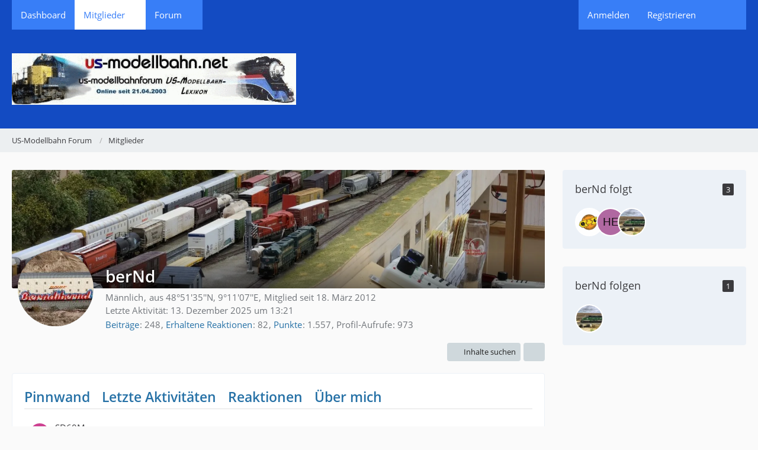

--- FILE ---
content_type: text/html; charset=UTF-8
request_url: https://us-modellbahn.net/suitecore/index.php?user/1168-bernd/
body_size: 8835
content:








<!DOCTYPE html>
<html
	dir="ltr"
	lang="de"
	data-color-scheme="light"
>

<head>
	<meta charset="utf-8">
		
	<title>berNd - Mitglieder - US-Modellbahn Forum</title>
	
	<meta name="viewport" content="width=device-width, initial-scale=1">
<meta name="format-detection" content="telephone=no">
<meta property="og:site_name" content="US-Modellbahn Forum">
<meta property="og:url" content="https://us-modellbahn.net/suitecore/index.php?user/1168-bernd/">
<meta property="og:type" content="profile">
<meta property="profile:username" content="berNd">
<meta property="og:title" content="berNd - Mitglieder - US-Modellbahn Forum">
<meta property="og:image" content="https://us-modellbahn.net/suitecore/images/avatars/1f/229-1f7f065622dc968793a3e7cd50cb22d3d8229e5d.webp">

<!-- Stylesheets -->
<link rel="stylesheet" type="text/css" href="https://us-modellbahn.net/suitecore/style/style-2.css?m=1768069221"><link rel="preload" href="https://us-modellbahn.net/suitecore/font/families/Open%20Sans/OpenSans-Regular.woff2?v=1614334343" as="font" crossorigin>

<meta name="timezone" content="Europe/Berlin">


<script data-cfasync="false">
	var WCF_PATH = 'https://us-modellbahn.net/suitecore/';
	var WSC_API_URL = 'https://us-modellbahn.net/suitecore/';
	var WSC_RPC_API_URL = 'https://us-modellbahn.net/suitecore/index.php?api/rpc/';
	
	var LANGUAGE_ID = 1;
	var LANGUAGE_USE_INFORMAL_VARIANT = true;
	var TIME_NOW = 1768643326;
	var LAST_UPDATE_TIME = 1763667884;
	var ENABLE_DEBUG_MODE = false;
	var ENABLE_PRODUCTION_DEBUG_MODE = true;
	var ENABLE_DEVELOPER_TOOLS = false;
	var PAGE_TITLE = 'US-Modellbahn Forum';
	
	var REACTION_TYPES = {"1":{"title":"Gef\u00e4llt mir","renderedIcon":"<img\n\tsrc=\"https:\/\/us-modellbahn.net\/suitecore\/images\/reaction\/like.svg\"\n\talt=\"Gef\u00e4llt mir\"\n\tclass=\"reactionType\"\n\tdata-reaction-type-id=\"1\"\n>","iconPath":"https:\/\/us-modellbahn.net\/suitecore\/images\/reaction\/like.svg","showOrder":1,"reactionTypeID":1,"isAssignable":1},"2":{"title":"Danke","renderedIcon":"<img\n\tsrc=\"https:\/\/us-modellbahn.net\/suitecore\/images\/reaction\/thanks.svg\"\n\talt=\"Danke\"\n\tclass=\"reactionType\"\n\tdata-reaction-type-id=\"2\"\n>","iconPath":"https:\/\/us-modellbahn.net\/suitecore\/images\/reaction\/thanks.svg","showOrder":2,"reactionTypeID":2,"isAssignable":1},"3":{"title":"Haha","renderedIcon":"<img\n\tsrc=\"https:\/\/us-modellbahn.net\/suitecore\/images\/reaction\/haha.svg\"\n\talt=\"Haha\"\n\tclass=\"reactionType\"\n\tdata-reaction-type-id=\"3\"\n>","iconPath":"https:\/\/us-modellbahn.net\/suitecore\/images\/reaction\/haha.svg","showOrder":3,"reactionTypeID":3,"isAssignable":1},"4":{"title":"Verwirrend","renderedIcon":"<img\n\tsrc=\"https:\/\/us-modellbahn.net\/suitecore\/images\/reaction\/confused.svg\"\n\talt=\"Verwirrend\"\n\tclass=\"reactionType\"\n\tdata-reaction-type-id=\"4\"\n>","iconPath":"https:\/\/us-modellbahn.net\/suitecore\/images\/reaction\/confused.svg","showOrder":4,"reactionTypeID":4,"isAssignable":1},"5":{"title":"Traurig","renderedIcon":"<img\n\tsrc=\"https:\/\/us-modellbahn.net\/suitecore\/images\/reaction\/sad.svg\"\n\talt=\"Traurig\"\n\tclass=\"reactionType\"\n\tdata-reaction-type-id=\"5\"\n>","iconPath":"https:\/\/us-modellbahn.net\/suitecore\/images\/reaction\/sad.svg","showOrder":5,"reactionTypeID":5,"isAssignable":1}};
	
	
	</script>

<script data-cfasync="false" src="https://us-modellbahn.net/suitecore/js/WoltLabSuite/WebComponent.min.js?v=1763667884"></script>
<script data-cfasync="false" src="https://us-modellbahn.net/suitecore/js/preload/de.preload.js?v=1763667884"></script>

<script data-cfasync="false" src="https://us-modellbahn.net/suitecore/js/WoltLabSuite.Core.tiny.min.js?v=1763667884"></script>
<script data-cfasync="false">
requirejs.config({
	baseUrl: 'https://us-modellbahn.net/suitecore/js',
	urlArgs: 't=1763667884'
	
});

window.addEventListener('pageshow', function(event) {
	if (event.persisted) {
		window.location.reload();
	}
});

</script>











<script data-cfasync="false" src="https://us-modellbahn.net/suitecore/js/WoltLabSuite.Forum.tiny.min.js?v=1763667884"></script>


<noscript>
	<style>
		.jsOnly {
			display: none !important;
		}
		
		.noJsOnly {
			display: block !important;
		}
	</style>
</noscript>



	
	
	<script type="application/ld+json">
{
"@context": "http://schema.org",
"@type": "WebSite",
"url": "https:\/\/us-modellbahn.net\/forum\/",
"potentialAction": {
"@type": "SearchAction",
"target": "https:\/\/us-modellbahn.net\/suitecore\/index.php?search\/&q={search_term_string}",
"query-input": "required name=search_term_string"
}
}
</script>
<link rel="apple-touch-icon" sizes="180x180" href="https://us-modellbahn.net/suitecore/images/style-2/apple-touch-icon.png">
<link rel="manifest" href="https://us-modellbahn.net/suitecore/images/style-2/manifest-1.json">
<link rel="icon" type="image/png" sizes="48x48" href="https://us-modellbahn.net/suitecore/images/style-2/favicon-48x48.png">
<meta name="msapplication-config" content="https://us-modellbahn.net/suitecore/images/style-2/browserconfig.xml">
<meta name="theme-color" content="#134bc2">
<script>
	{
		document.querySelector('meta[name="theme-color"]').content = window.getComputedStyle(document.documentElement).getPropertyValue("--wcfPageThemeColor");
	}
</script>

	
			<link rel="canonical" href="https://us-modellbahn.net/suitecore/index.php?user/1168-bernd/">
		
				
	
	
	<noscript>
		<style type="text/css">
			#profileContent > .tabMenu > ul > li:not(:first-child) {
				display: none !important;
			}
			
			#profileContent > .tabMenuContent:not(:first-of-type) {
				display: none !important;
			}
		</style>
	</noscript>
	</head>

<body id="tpl_wcf_user"
	itemscope itemtype="http://schema.org/WebPage" itemid="https://us-modellbahn.net/suitecore/index.php?user/1168-bernd/"	data-template="user" data-application="wcf" data-page-id="34" data-page-identifier="com.woltlab.wcf.User"		class="">

<span id="top"></span>

<div id="pageContainer" class="pageContainer">
	
	
	<div id="pageHeaderContainer" class="pageHeaderContainer">
	<header id="pageHeader" class="pageHeader">
		<div id="pageHeaderPanel" class="pageHeaderPanel">
			<div class="layoutBoundary">
				<div class="box mainMenu" data-box-identifier="com.woltlab.wcf.MainMenu">
			
		
	<div class="boxContent">
		<nav aria-label="Hauptmenü">
	<ol class="boxMenu">
		
		
					<li class="" data-identifier="com.woltlab.wcf.Dashboard">
				<a href="https://us-modellbahn.net/forum/index.php?dashboard/" class="boxMenuLink">
					<span class="boxMenuLinkTitle">Dashboard</span>
														</a>
				
				</li>				
									<li class="active boxMenuHasChildren" data-identifier="com.woltlab.wcf.MembersList">
				<a href="https://us-modellbahn.net/suitecore/index.php?members-list/" class="boxMenuLink" aria-current="page">
					<span class="boxMenuLinkTitle">Mitglieder</span>
																<fa-icon size="16" name="caret-down" solid></fa-icon>
									</a>
				
				<ol class="boxMenuDepth1">				
									<li class="" data-identifier="com.woltlab.wcf.RecentActivityList">
				<a href="https://us-modellbahn.net/suitecore/index.php?recent-activity-list/" class="boxMenuLink">
					<span class="boxMenuLinkTitle">Letzte Aktivitäten</span>
														</a>
				
				</li>				
									<li class="" data-identifier="com.woltlab.wcf.UsersOnlineList">
				<a href="https://us-modellbahn.net/suitecore/index.php?users-online-list/" class="boxMenuLink">
					<span class="boxMenuLinkTitle">Benutzer online</span>
														</a>
				
				</li>				
									<li class="" data-identifier="com.woltlab.wcf.Team">
				<a href="https://us-modellbahn.net/suitecore/index.php?team/" class="boxMenuLink">
					<span class="boxMenuLinkTitle">Team</span>
														</a>
				
				</li>				
									<li class="" data-identifier="com.woltlab.wcf.UserSearch">
				<a href="https://us-modellbahn.net/suitecore/index.php?user-search/" class="boxMenuLink">
					<span class="boxMenuLinkTitle">Mitgliedersuche</span>
														</a>
				
				</li>				
									</ol></li>									<li class=" boxMenuHasChildren" data-identifier="com.woltlab.wbb.BoardList">
				<a href="https://us-modellbahn.net/forum/" class="boxMenuLink">
					<span class="boxMenuLinkTitle">Forum</span>
																<fa-icon size="16" name="caret-down" solid></fa-icon>
									</a>
				
				<ol class="boxMenuDepth1">				
									<li class="" data-identifier="com.woltlab.wbb.UnresolvedThreadList">
				<a href="https://us-modellbahn.net/forum/index.php?unresolved-thread-list/" class="boxMenuLink">
					<span class="boxMenuLinkTitle">Unerledigte Themen</span>
														</a>
				
				</li>				
									</ol></li>								
		
	</ol>
</nav>	</div>
</div><button type="button" class="pageHeaderMenuMobile" aria-expanded="false" aria-label="Menü">
	<span class="pageHeaderMenuMobileInactive">
		<fa-icon size="32" name="bars"></fa-icon>
	</span>
	<span class="pageHeaderMenuMobileActive">
		<fa-icon size="32" name="xmark"></fa-icon>
	</span>
</button>
				
				<nav id="topMenu" class="userPanel">
	<ul class="userPanelItems">
									<li id="pageLanguageContainer">
					
				</li>
						<li id="userLogin">
				<a
					class="loginLink"
					href="https://us-modellbahn.net/suitecore/index.php?login/&amp;url=https%3A%2F%2Fus-modellbahn.net%2Fsuitecore%2Findex.php%3Fuser%2F1168-bernd%2F"
					rel="nofollow"
				>Anmelden</a>
			</li>
							<li id="userRegistration">
					<a
						class="registrationLink"
						href="https://us-modellbahn.net/suitecore/index.php?register/"
						rel="nofollow"
					>Registrieren</a>
				</li>
							
								
							
		<!-- page search -->
		<li>
			<a href="https://us-modellbahn.net/suitecore/index.php?search/" id="userPanelSearchButton" class="jsTooltip" title="Suche"><fa-icon size="32" name="magnifying-glass"></fa-icon> <span>Suche</span></a>
		</li>
	</ul>
</nav>
	<a
		href="https://us-modellbahn.net/suitecore/index.php?login/&amp;url=https%3A%2F%2Fus-modellbahn.net%2Fsuitecore%2Findex.php%3Fuser%2F1168-bernd%2F"
		class="userPanelLoginLink jsTooltip"
		title="Anmelden"
		rel="nofollow"
	>
		<fa-icon size="32" name="arrow-right-to-bracket"></fa-icon>
	</a>
			</div>
		</div>
		
		<div id="pageHeaderFacade" class="pageHeaderFacade">
			<div class="layoutBoundary">
				<div id="pageHeaderLogo" class="pageHeaderLogo">
		
	<a href="https://us-modellbahn.net/forum/" aria-label="US-Modellbahn Forum">
		<img src="https://us-modellbahn.net/suitecore/images/style-2/pageLogo-593be7ac.jpg" alt="" class="pageHeaderLogoLarge" height="80" width="480" loading="eager">
		<img src="https://us-modellbahn.net/suitecore/images/style-2/pageLogoMobile-0512ddb2.jpg" alt="" class="pageHeaderLogoSmall" height="100" width="128" loading="eager">
		
		
	</a>
</div>
				
					


<button type="button" id="pageHeaderSearchMobile" class="pageHeaderSearchMobile" aria-expanded="false" aria-label="Suche">
	<fa-icon size="32" name="magnifying-glass"></fa-icon>
</button>

<div id="pageHeaderSearch" class="pageHeaderSearch">
	<form method="post" action="https://us-modellbahn.net/suitecore/index.php?search/">
		<div id="pageHeaderSearchInputContainer" class="pageHeaderSearchInputContainer">
			<div class="pageHeaderSearchType dropdown">
				<a href="#" class="button dropdownToggle" id="pageHeaderSearchTypeSelect">
					<span class="pageHeaderSearchTypeLabel">Alles</span>
					<fa-icon size="16" name="caret-down" solid></fa-icon>
				</a>
				<ul class="dropdownMenu">
					<li><a href="#" data-extended-link="https://us-modellbahn.net/suitecore/index.php?search/&amp;extended=1" data-object-type="everywhere">Alles</a></li>
					<li class="dropdownDivider"></li>
					
					
					
																		<li><a href="#" data-extended-link="https://us-modellbahn.net/suitecore/index.php?search/&amp;type=com.woltlab.wcf.article&amp;extended=1" data-object-type="com.woltlab.wcf.article">Artikel</a></li>
																								<li><a href="#" data-extended-link="https://us-modellbahn.net/suitecore/index.php?search/&amp;type=com.woltlab.wcf.page&amp;extended=1" data-object-type="com.woltlab.wcf.page">Seiten</a></li>
																																			<li><a href="#" data-extended-link="https://us-modellbahn.net/suitecore/index.php?search/&amp;type=com.woltlab.wbb.post&amp;extended=1" data-object-type="com.woltlab.wbb.post">Forum</a></li>
																
					<li class="dropdownDivider"></li>
					<li><a class="pageHeaderSearchExtendedLink" href="https://us-modellbahn.net/suitecore/index.php?search/&amp;extended=1">Erweiterte Suche</a></li>
				</ul>
			</div>
			
			<input type="search" name="q" id="pageHeaderSearchInput" class="pageHeaderSearchInput" placeholder="Suchbegriff eingeben" autocomplete="off" value="">
			
			<button type="submit" class="pageHeaderSearchInputButton button" title="Suche">
				<fa-icon size="16" name="magnifying-glass"></fa-icon>
			</button>
			
			<div id="pageHeaderSearchParameters"></div>
			
					</div>
	</form>
</div>

	
			</div>
		</div>
	</header>
	
	
</div>
	
	
	
	
	
	<div class="pageNavigation">
	<div class="layoutBoundary">
			<nav class="breadcrumbs" aria-label="Verlaufsnavigation">
		<ol class="breadcrumbs__list" itemprop="breadcrumb" itemscope itemtype="http://schema.org/BreadcrumbList">
			<li class="breadcrumbs__item" title="US-Modellbahn Forum" itemprop="itemListElement" itemscope itemtype="http://schema.org/ListItem">
							<a class="breadcrumbs__link" href="https://us-modellbahn.net/forum/" itemprop="item">
																<span class="breadcrumbs__title" itemprop="name">US-Modellbahn Forum</span>
							</a>
															<meta itemprop="position" content="1">
																					</li>
														
											<li class="breadcrumbs__item" title="Mitglieder" itemprop="itemListElement" itemscope itemtype="http://schema.org/ListItem">
							<a class="breadcrumbs__link" href="https://us-modellbahn.net/suitecore/index.php?members-list/" itemprop="item">
																	<span class="breadcrumbs__parent_indicator">
										<fa-icon size="16" name="arrow-left-long"></fa-icon>
									</span>
																<span class="breadcrumbs__title" itemprop="name">Mitglieder</span>
							</a>
															<meta itemprop="position" content="2">
																					</li>
		</ol>
	</nav>
	</div>
</div>
	
	
	
	<section id="main" class="main" role="main">
		<div class="layoutBoundary">
			

						
			<div id="content" class="content content--sidebar-right">
								
																<header class="contentHeader userProfileUser userProfileUserWithCoverPhoto" data-object-id="1168">
		<div class="userProfileCoverPhoto" style="background-image: url(https://us-modellbahn.net/suitecore/images/coverPhotos/8b/1168-8b3130940906527d7abbd3e74360b33c22b9a119.webp)">
					</div>
		<div class="contentHeaderIcon">
							<span><img src="https://us-modellbahn.net/suitecore/images/avatars/1f/229-1f7f065622dc968793a3e7cd50cb22d3d8229e5d.webp" width="128" height="128" alt="" class="userAvatarImage" loading="lazy"></span>
								</div>
		
		<div class="contentHeaderTitle">
			<h1 class="contentTitle">
				<span class="userProfileUsername">berNd</span>
												
				
			</h1>
			
			<div class="contentHeaderDescription">
								<ul class="inlineList commaSeparated">
											<li>Männlich</li>												<li>aus 48°51&#039;35&#039;&#039;N, 9°11&#039;07&#039;&#039;E</li>															<li>Mitglied seit 18. März 2012</li>
					
				</ul>
				
									<ul class="inlineList commaSeparated">
						<li>Letzte Aktivität: <woltlab-core-date-time date="2025-12-13T12:21:04+00:00">13. Dezember 2025 um 13:21</woltlab-core-date-time></li>
					</ul>
				
				
				<dl class="plain inlineDataList">
					
	<dt><a href="https://us-modellbahn.net/forum/index.php?user-post-list/1168-bernd/" title="Beiträge von berNd" class="jsTooltip">Beiträge</a></dt>
	<dd>248</dd>

	<dt><a href="https://us-modellbahn.net/suitecore/index.php?user/1168-bernd/#likes" class="jsTooltip" title="Erhaltene Reaktionen von berNd">Erhaltene Reaktionen</a></dt>
	<dd>82</dd>

	<dt><a href="#" class="activityPointsDisplay jsTooltip" title="Punkte von berNd anzeigen" data-user-id="1168">Punkte</a></dt>
	<dd>1.557</dd>

					
											<dt title="0,19 Aufrufe pro Tag">Profil-Aufrufe</dt>
						<dd>973</dd>
									</dl>
			</div>
		</div>

		
	</header>
													
				
				
				
				
				

				




	<div class="contentInteraction">
		
					<div class="contentInteractionButtonContainer">
									<div class="contentInteractionButtons">
						<div class="contentInteractionButton dropdown jsOnly">
			<button type="button" class="button small dropdownToggle"><fa-icon size="16" name="magnifying-glass"></fa-icon> <span>Inhalte suchen</span></button>
			<ul class="dropdownMenu userProfileButtonMenu" data-menu="search">
				<li><a href="https://us-modellbahn.net/forum/index.php?user-post-list/1168-bernd/">Beiträge</a></li>
<li><a href="https://us-modellbahn.net/forum/index.php?user-thread-list/1168-bernd/">Themen</a></li>			</ul>
		</div>					</div>
				
				
									<div class="contentInteractionDropdown dropdown jsOnly">
						<button type="button" class="button small dropdownToggle" aria-label="Mehr"><fa-icon size="16" name="ellipsis-vertical"></fa-icon></button>

						<ul class="contentInteractionDropdownItems dropdownMenu">
							<li>
			<a
				href="#"
				role="button"
				data-report-content="com.woltlab.wcf.user"
				data-object-id="1168"
			>
				Benutzerprofil melden
			</a>
		</li>						</ul>
					</div>
							</div>
			</div>

	<div id="profileContent" class="section tabMenuContainer userProfileContent" data-active="wall">
		<nav class="tabMenu">
			<ul>
															<li><a href="#wall">Pinnwand</a></li>
																				<li><a href="#recentActivity">Letzte Aktivitäten</a></li>
																				<li><a href="#likes">Reaktionen</a></li>
																				<li><a href="#about">Über mich</a></li>
																					</ul>
		</nav>
		
									<div id="wall" class="tabMenuContent" data-menu-item="wall">
												



<div class="commentListContainer"
	id="userProfileCommentList"
	data-can-add="false"
	data-object-id="1168"
	data-object-type-id="51"
	data-comments="2"
	data-last-comment-time="1668338385"
	data-enable-reactions="true"
>
	<div class="commentList">
				
					<div class="commentList__item jsComment"
			data-comment-id="53"
			data-object-id="53" data-object-type="com.woltlab.wcf.comment" data-user-id="634"			data-can-edit="false" data-can-delete="false"
			data-responses="1" data-last-response-time="1687930194" data-is-disabled="0"
			data-last-response-id="17"
		>
			<woltlab-core-comment class="comment" comment-id="53" itemprop="comment" itemscope itemtype="http://schema.org/Comment">
				<div class="comment__header">
					<div class="comment__avatar">
						<a href="https://us-modellbahn.net/suitecore/index.php?user/634-sd60m/" aria-hidden="true" tabindex="-1"><img src="[data-uri]" width="32" height="32" alt="" class="userAvatarImage"></a>					</div>
					<div class="comment__author" itemprop="author" itemscope itemtype="http://schema.org/Person">
													<a href="https://us-modellbahn.net/suitecore/index.php?user/634-sd60m/" class="comment__author__link userLink" data-object-id="634" itemprop="url">
								<span itemprop="name">SD60M</span>
							</a>
											</div>
					<div class="comment__date">
						<meta itemprop="datePublished" content="2023-06-17T09:10:27+02:00">
						<a href="https://us-modellbahn.net/suitecore/index.php?user/1168-bernd/#wall/comment53" class="comment__permalink"><woltlab-core-date-time date="2023-06-17T07:10:27+00:00">17. Juni 2023 um 09:10</woltlab-core-date-time></a>
					</div>
					<div class="comment__status">
												
						
						
					</div>
											<div class="comment__menu dropdown" id="commentOptions53">
							<button type="button" class="dropdownToggle" aria-label="Mehr"><fa-icon size="16" name="ellipsis-vertical"></fa-icon></button>

							<ul class="dropdownMenu">
								<li>
											<a
												href="#"
												data-report-content="com.woltlab.wcf.comment.comment"
												data-object-id="53"
												class="comment__option comment__option--report"
											>
												Inhalt melden
											</a>
										</li>
							</ul>
						</div>
					

					
				</div>

				

				<div class="comment__message">
					<div class="htmlContent userMessage" itemprop="text"><p>Servus Bernd,</p><p>bei der Durchsicht des Video Rheda-Wiedenbrück kam mir die Frage auf , irgendwo gelesen zuhaben wo die "Modulverschraubung" herkommt .</p><p>Ich finde nichts mehr, kannst Du helfen ?</p><p>Danke und Gruß......Rainer</p></div>
				</div>

				
				
				<div class="comment__footer">
					<div class="comment__reactions">
																
	<woltlab-core-reaction-summary
		data="[]"
		object-type="com.woltlab.wcf.comment"
		object-id="53"
		selected-reaction="0"
	></woltlab-core-reaction-summary>
											</div>

					<div class="comment__buttons">
												
						
						
					</div>

					
				</div>
			</woltlab-core-comment>

							<div class="comment__responses">
					<div class="commentResponseList" data-responses="1">
									<div class="commentResponseList__item jsCommentResponse"
			data-response-id="17"
			data-object-id="17" data-object-type="com.woltlab.wcf.comment.response" data-user-id="1168"			data-can-edit="false"
			data-can-delete="false"
			data-user-id="1168"
		>
			<woltlab-core-comment-response class="commentResponse" response-id="17" itemprop="comment" itemscope itemtype="http://schema.org/Comment">
				<div class="commentResponse__header">
					<div class="commentResponse__avatar">
						<a href="https://us-modellbahn.net/suitecore/index.php?user/1168-bernd/" aria-hidden="true" tabindex="-1"><img src="https://us-modellbahn.net/suitecore/images/avatars/1f/229-1f7f065622dc968793a3e7cd50cb22d3d8229e5d.webp" width="32" height="32" alt="" class="userAvatarImage" loading="lazy"></a>					</div>
					<div class="commentResponse__author" itemprop="author" itemscope itemtype="http://schema.org/Person">
													<a href="https://us-modellbahn.net/suitecore/index.php?user/1168-bernd/" class="commentResponse__author__link userLink" data-object-id="1168" itemprop="url">
								<span itemprop="name">berNd</span>
							</a>
											</div>
					<div class="commentResponse__date">
						<meta itemprop="datePublished" content="2023-06-28T07:29:54+02:00">
						<a href="https://us-modellbahn.net/suitecore/index.php?user/1168-bernd/#wall/comment53/response17" class="commentResponse__permalink"><woltlab-core-date-time date="2023-06-28T05:29:54+00:00">28. Juni 2023 um 07:29</woltlab-core-date-time></a>
					</div>
					<div class="commentResponse__status">
												
						
						
					</div>

											<div class="commentResponse__menu dropdown" id="commentResponseOptions17">
							<button type="button" class="dropdownToggle" aria-label="Mehr"><fa-icon size="16" name="ellipsis-vertical"></fa-icon></button>

							<ul class="dropdownMenu">
								<li>
											<a
												href="#"
												data-report-content="com.woltlab.wcf.comment.response"
												data-object-id="17"
												class="commentResponse__option commentResponse__option--report"
											>
												Inhalt melden
											</a>
										</li>
							</ul>
						</div>
					

					
				</div>

				

				<div class="commentResponse__message">
					<div class="htmlContent userMessage" itemprop="text"><p>Hallo Rainer,</p><p>leider verstehe ich Deine Frage überhaupt nicht. Die americaN-Norm findest Du unter <a href="https://www.fremo-net.eu/modulsysteme/baugroesse-n/american/american-norm/" class="externalURL" target="_blank" rel="nofollow noopener ugc">https://www.fremo-net.eu/modulsysteme/b…/american-norm/</a></p><p>Grüße</p><p>Bernd</p></div>
				</div>

				
				
				<div class="commentResponse__footer">
					<div class="commentResponse__reactions">
																
	<woltlab-core-reaction-summary
		data="[]"
		object-type="com.woltlab.wcf.comment.response"
		object-id="17"
		selected-reaction="0"
	></woltlab-core-reaction-summary>
											</div>

					<div class="commentResponse__buttons">
												
						
					</div>

					
				</div>
			</woltlab-core-comment-response>
		</div>
						</div>
				</div>
					</div>
				<div class="commentList__item jsComment"
			data-comment-id="34"
			data-object-id="34" data-object-type="com.woltlab.wcf.comment" data-user-id="634"			data-can-edit="false" data-can-delete="false"
			data-responses="1" data-last-response-time="1674591631" data-is-disabled="0"
			data-last-response-id="16"
		>
			<woltlab-core-comment class="comment" comment-id="34" itemprop="comment" itemscope itemtype="http://schema.org/Comment">
				<div class="comment__header">
					<div class="comment__avatar">
						<a href="https://us-modellbahn.net/suitecore/index.php?user/634-sd60m/" aria-hidden="true" tabindex="-1"><img src="[data-uri]" width="32" height="32" alt="" class="userAvatarImage"></a>					</div>
					<div class="comment__author" itemprop="author" itemscope itemtype="http://schema.org/Person">
													<a href="https://us-modellbahn.net/suitecore/index.php?user/634-sd60m/" class="comment__author__link userLink" data-object-id="634" itemprop="url">
								<span itemprop="name">SD60M</span>
							</a>
											</div>
					<div class="comment__date">
						<meta itemprop="datePublished" content="2022-11-13T12:19:45+01:00">
						<a href="https://us-modellbahn.net/suitecore/index.php?user/1168-bernd/#wall/comment34" class="comment__permalink"><woltlab-core-date-time date="2022-11-13T11:19:45+00:00">13. November 2022 um 12:19</woltlab-core-date-time></a>
					</div>
					<div class="comment__status">
												
						
						
					</div>
											<div class="comment__menu dropdown" id="commentOptions34">
							<button type="button" class="dropdownToggle" aria-label="Mehr"><fa-icon size="16" name="ellipsis-vertical"></fa-icon></button>

							<ul class="dropdownMenu">
								<li>
											<a
												href="#"
												data-report-content="com.woltlab.wcf.comment.comment"
												data-object-id="34"
												class="comment__option comment__option--report"
											>
												Inhalt melden
											</a>
										</li>
							</ul>
						</div>
					

					
				</div>

				

				<div class="comment__message">
					<div class="htmlContent userMessage" itemprop="text"><p>Servus Bernd,</p><p>wie groß ist der Radius vom Umkehrmodul am Ende vom Video vom 07.11.</p><p>Danke und  Gruß .........Rainer</p></div>
				</div>

				
				
				<div class="comment__footer">
					<div class="comment__reactions">
																
	<woltlab-core-reaction-summary
		data="[]"
		object-type="com.woltlab.wcf.comment"
		object-id="34"
		selected-reaction="0"
	></woltlab-core-reaction-summary>
											</div>

					<div class="comment__buttons">
												
						
						
					</div>

					
				</div>
			</woltlab-core-comment>

							<div class="comment__responses">
					<div class="commentResponseList" data-responses="1">
									<div class="commentResponseList__item jsCommentResponse"
			data-response-id="16"
			data-object-id="16" data-object-type="com.woltlab.wcf.comment.response" data-user-id="1168"			data-can-edit="false"
			data-can-delete="false"
			data-user-id="1168"
		>
			<woltlab-core-comment-response class="commentResponse" response-id="16" itemprop="comment" itemscope itemtype="http://schema.org/Comment">
				<div class="commentResponse__header">
					<div class="commentResponse__avatar">
						<a href="https://us-modellbahn.net/suitecore/index.php?user/1168-bernd/" aria-hidden="true" tabindex="-1"><img src="https://us-modellbahn.net/suitecore/images/avatars/1f/229-1f7f065622dc968793a3e7cd50cb22d3d8229e5d.webp" width="32" height="32" alt="" class="userAvatarImage" loading="lazy"></a>					</div>
					<div class="commentResponse__author" itemprop="author" itemscope itemtype="http://schema.org/Person">
													<a href="https://us-modellbahn.net/suitecore/index.php?user/1168-bernd/" class="commentResponse__author__link userLink" data-object-id="1168" itemprop="url">
								<span itemprop="name">berNd</span>
							</a>
											</div>
					<div class="commentResponse__date">
						<meta itemprop="datePublished" content="2023-01-24T21:20:31+01:00">
						<a href="https://us-modellbahn.net/suitecore/index.php?user/1168-bernd/#wall/comment34/response16" class="commentResponse__permalink"><woltlab-core-date-time date="2023-01-24T20:20:31+00:00">24. Januar 2023 um 21:20</woltlab-core-date-time></a>
					</div>
					<div class="commentResponse__status">
												
						
						
					</div>

											<div class="commentResponse__menu dropdown" id="commentResponseOptions16">
							<button type="button" class="dropdownToggle" aria-label="Mehr"><fa-icon size="16" name="ellipsis-vertical"></fa-icon></button>

							<ul class="dropdownMenu">
								<li>
											<a
												href="#"
												data-report-content="com.woltlab.wcf.comment.response"
												data-object-id="16"
												class="commentResponse__option commentResponse__option--report"
											>
												Inhalt melden
											</a>
										</li>
							</ul>
						</div>
					

					
				</div>

				

				<div class="commentResponse__message">
					<div class="htmlContent userMessage" itemprop="text"><p>Hallo Rainer,<br><br>lt. Modulzeichnung 420mm. Mit langen Personenzugwagen oder Auto-Racks ist das aber schon ganz schön kritisch. Ich denke, Melinda würde heute ein paar Zentimeter mehr einplanen.<br><br>Grüße<br>Bernd</p></div>
				</div>

				
				
				<div class="commentResponse__footer">
					<div class="commentResponse__reactions">
																
	<woltlab-core-reaction-summary
		data="[]"
		object-type="com.woltlab.wcf.comment.response"
		object-id="16"
		selected-reaction="0"
	></woltlab-core-reaction-summary>
											</div>

					<div class="commentResponse__buttons">
												
						
					</div>

					
				</div>
			</woltlab-core-comment-response>
		</div>
						</div>
				</div>
					</div>
		</div>

	</div>
									</div>
												<div id="recentActivity" class="tabMenuContent" data-menu-item="recentActivity">
									</div>
												<div id="likes" class="tabMenuContent" data-menu-item="likes">
									</div>
												<div id="about" class="tabMenuContent" data-menu-item="about">
									</div>
											</div>


				
				
				
				
							</div>
			
							<aside class="sidebar boxesSidebarRight" aria-label="Rechte Seitenleiste">
					<div class="boxContainer">
						<section class="box" data-static-box-identifier="com.woltlab.wcf.UserProfileFollowing">
			<h2 class="boxTitle">berNd folgt <span class="badge">3</span></h2>
			
			<div class="boxContent">
				<ul class="userAvatarList">
											<li><a href="https://us-modellbahn.net/suitecore/index.php?user/1142-mat/" title="MAT" class="jsTooltip"><img src="https://us-modellbahn.net/suitecore/images/avatars/4c/131-4c9d4869151f0419249beb91ab989ce8d30a5d3c.webp" width="48" height="48" alt="" class="userAvatarImage" loading="lazy"></a></li>
											<li><a href="https://us-modellbahn.net/suitecore/index.php?user/878-heiko/" title="Heiko" class="jsTooltip"><img src="[data-uri]" width="48" height="48" alt="" class="userAvatarImage"></a></li>
											<li><a href="https://us-modellbahn.net/suitecore/index.php?user/1262-tacomaguy/" title="tacomaguy" class="jsTooltip"><img src="https://us-modellbahn.net/suitecore/images/avatars/b1/188-b147008e4ac5409c7eea6daeb46cf4d6eccce97c.webp" width="48" height="48" alt="" class="userAvatarImage" loading="lazy"></a></li>
									</ul>
				
							</div>
		</section>
		
			<section class="box" data-static-box-identifier="com.woltlab.wcf.UserProfileFollowers">
			<h2 class="boxTitle">berNd folgen <span class="badge">1</span></h2>
			
			<div class="boxContent">
				<ul class="userAvatarList">
											<li><a href="https://us-modellbahn.net/suitecore/index.php?user/1262-tacomaguy/" title="tacomaguy" class="jsTooltip"><img src="https://us-modellbahn.net/suitecore/images/avatars/b1/188-b147008e4ac5409c7eea6daeb46cf4d6eccce97c.webp" width="48" height="48" alt="" class="userAvatarImage" loading="lazy"></a></li>
									</ul>
					
							</div>
		</section>
					</div>
				</aside>
			
		</div>
	</section>
	
	
	
	
	
	<footer id="pageFooter" class="pageFooter">
		
					
			<div class="boxesFooter">
			<div class="layoutBoundary">
													<div class="boxContainer">
						<div class="box" data-box-identifier="com.woltlab.wcf.FooterMenu">
			
		
	<div class="boxContent">
		<nav aria-label="Footer-Menü">
	<ol class="boxMenu">
		
		
					<li class="" data-identifier="com.woltlab.wcf.PrivacyPolicy">
				<a href="https://us-modellbahn.net/suitecore/index.php?datenschutzerklaerung/" class="boxMenuLink">
					<span class="boxMenuLinkTitle">Datenschutz &amp; Impressum</span>
														</a>
				
				</li>				
																	
		
	</ol>
</nav>	</div>
</div>
					</div>
				
			</div>
		</div>
		
			<div id="pageFooterCopyright" class="pageFooterCopyright">
			<div class="layoutBoundary">
				<div class="copyright"><a href="https://www.woltlab.com/de/" rel="nofollow" target="_blank">Community-Software: <strong>WoltLab Suite&trade; 6.1.15</strong></a></div>
			</div>
		</div>
	
</footer>
</div>


<div class="pageFooterStickyNotice">
	
	
	<noscript>
		<div class="info" role="status">
			<div class="layoutBoundary">
				<span class="javascriptDisabledWarningText">In deinem Webbrowser ist JavaScript deaktiviert. Um alle Funktionen dieser Website nutzen zu können, muss JavaScript aktiviert sein.</span>
			</div>
		</div>	
	</noscript>
</div>

<script data-cfasync="false">
	require(['Language', 'WoltLabSuite/Core/BootstrapFrontend', 'User'], function(Language, BootstrapFrontend, User) {
		
		
		User.init(
			0,
			'',
			'',
			'https://us-modellbahn.net/suitecore/index.php?guest-token-dialog/'
		);
		
		BootstrapFrontend.setup({
			backgroundQueue: {
				url: 'https://us-modellbahn.net/suitecore/index.php?background-queue-perform/',
				force: false			},
						dynamicColorScheme: false,
			endpointUserPopover: 'https://us-modellbahn.net/suitecore/index.php?user-popover/',
			executeCronjobs: undefined,
											shareButtonProviders: [
					["Facebook", "Facebook", "<fa-brand size=\"24\"><svg xmlns=\"http:\/\/www.w3.org\/2000\/svg\" viewBox=\"0 0 512 512\"><!--! Font Awesome Free 6.7.2 by @fontawesome - https:\/\/fontawesome.com License - https:\/\/fontawesome.com\/license\/free (Icons: CC BY 4.0, Fonts: SIL OFL 1.1, Code: MIT License) Copyright 2024 Fonticons, Inc. --><path d=\"M512 256C512 114.6 397.4 0 256 0S0 114.6 0 256C0 376 82.7 476.8 194.2 504.5V334.2H141.4V256h52.8V222.3c0-87.1 39.4-127.5 125-127.5c16.2 0 44.2 3.2 55.7 6.4V172c-6-.6-16.5-1-29.6-1c-42 0-58.2 15.9-58.2 57.2V256h83.6l-14.4 78.2H287V510.1C413.8 494.8 512 386.9 512 256h0z\"\/><\/svg><\/fa-brand>"], 
					["Twitter", "X", "<fa-brand size=\"24\"><svg xmlns=\"http:\/\/www.w3.org\/2000\/svg\" viewBox=\"0 0 512 512\"><!--! Font Awesome Free 6.7.2 by @fontawesome - https:\/\/fontawesome.com License - https:\/\/fontawesome.com\/license\/free (Icons: CC BY 4.0, Fonts: SIL OFL 1.1, Code: MIT License) Copyright 2024 Fonticons, Inc. --><path d=\"M389.2 48h70.6L305.6 224.2 487 464H345L233.7 318.6 106.5 464H35.8L200.7 275.5 26.8 48H172.4L272.9 180.9 389.2 48zM364.4 421.8h39.1L151.1 88h-42L364.4 421.8z\"\/><\/svg><\/fa-brand>"], 
					 
					["WhatsApp", "WhatsApp", "<fa-brand size=\"24\"><svg xmlns=\"http:\/\/www.w3.org\/2000\/svg\" viewBox=\"0 0 448 512\"><!--! Font Awesome Free 6.7.2 by @fontawesome - https:\/\/fontawesome.com License - https:\/\/fontawesome.com\/license\/free (Icons: CC BY 4.0, Fonts: SIL OFL 1.1, Code: MIT License) Copyright 2024 Fonticons, Inc. --><path d=\"M380.9 97.1C339 55.1 283.2 32 223.9 32c-122.4 0-222 99.6-222 222 0 39.1 10.2 77.3 29.6 111L0 480l117.7-30.9c32.4 17.7 68.9 27 106.1 27h.1c122.3 0 224.1-99.6 224.1-222 0-59.3-25.2-115-67.1-157zm-157 341.6c-33.2 0-65.7-8.9-94-25.7l-6.7-4-69.8 18.3L72 359.2l-4.4-7c-18.5-29.4-28.2-63.3-28.2-98.2 0-101.7 82.8-184.5 184.6-184.5 49.3 0 95.6 19.2 130.4 54.1 34.8 34.9 56.2 81.2 56.1 130.5 0 101.8-84.9 184.6-186.6 184.6zm101.2-138.2c-5.5-2.8-32.8-16.2-37.9-18-5.1-1.9-8.8-2.8-12.5 2.8-3.7 5.6-14.3 18-17.6 21.8-3.2 3.7-6.5 4.2-12 1.4-32.6-16.3-54-29.1-75.5-66-5.7-9.8 5.7-9.1 16.3-30.3 1.8-3.7.9-6.9-.5-9.7-1.4-2.8-12.5-30.1-17.1-41.2-4.5-10.8-9.1-9.3-12.5-9.5-3.2-.2-6.9-.2-10.6-.2-3.7 0-9.7 1.4-14.8 6.9-5.1 5.6-19.4 19-19.4 46.3 0 27.3 19.9 53.7 22.6 57.4 2.8 3.7 39.1 59.7 94.8 83.8 35.2 15.2 49 16.5 66.6 13.9 10.7-1.6 32.8-13.4 37.4-26.4 4.6-13 4.6-24.1 3.2-26.4-1.3-2.5-5-3.9-10.5-6.6z\"\/><\/svg><\/fa-brand>"], 
					 
					 
					 
					
				],
						styleChanger: false		});
	});
</script>
<script data-cfasync="false">
	// prevent jQuery and other libraries from utilizing define()
	__require_define_amd = define.amd;
	define.amd = undefined;
</script>
<script data-cfasync="false" src="https://us-modellbahn.net/suitecore/js/WCF.Combined.tiny.min.js?v=1763667884"></script>
<script data-cfasync="false">
	define.amd = __require_define_amd;
	$.holdReady(true);
</script>
<script data-cfasync="false">
	WCF.User.init(
		0,
		''	);
</script>
<script data-cfasync="false" src="https://us-modellbahn.net/forum/js/WBB.tiny.min.js?v=1763667884"></script>
<script data-cfasync="false">
	$(function() {
		WCF.User.Profile.ActivityPointList.init();
		
				
		require(['WoltLabSuite/Forum/Bootstrap'], (Bootstrap) => {
	Bootstrap.setup();
});
		
			});
</script>
<script data-cfasync="false">
		var $imageViewer = null;
		$(function() {
			WCF.Language.addObject({
				'wcf.imageViewer.button.enlarge': 'Vollbild-Modus',
				'wcf.imageViewer.button.full': 'Originalversion aufrufen',
				'wcf.imageViewer.seriesIndex': '{literal}{x} von {y}{\/literal}',
				'wcf.imageViewer.counter': '{literal}Bild {x} von {y}{\/literal}',
				'wcf.imageViewer.close': 'Schließen',
				'wcf.imageViewer.enlarge': 'Bild direkt anzeigen',
				'wcf.imageViewer.next': 'Nächstes Bild',
				'wcf.imageViewer.previous': 'Vorheriges Bild'
			});
			
			$imageViewer = new WCF.ImageViewer();
		});
	</script>
<script data-cfasync="false">
		
		$(function() {
						
			new WCF.User.Profile.TabMenu(1168);
			
						
			
		});

		require(['WoltLabSuite/Core/Controller/User/Profile'], ({ setup }) => {
			setup(1168);
		});
	</script>
<script data-cfasync="false">
						require(['WoltLabSuite/Core/Language/Chooser'], function(LanguageChooser) {
							var languages = {
																	'1': {
										iconPath: 'https:\/\/us-modellbahn.net\/suitecore\/icon\/flag\/de.svg',
										languageName: 'Deutsch',
										languageCode: 'de'
									}
								, 									'2': {
										iconPath: 'https:\/\/us-modellbahn.net\/suitecore\/icon\/flag\/gb.svg',
										languageName: 'English',
										languageCode: 'en'
									}
															};
								
							var callback = function(listItem) {
								var location;
								var languageCode = elData(listItem, 'language-code');
								var link = elBySel('link[hreflang="' + languageCode + '"]');
								if (link !== null) {
									location = link.href;
								}
								else {
									location = window.location.toString().replace(/#.*/, '').replace(/(\?|&)l=[0-9]+/g, '');
								}
								
								var delimiter = (location.indexOf('?') == -1) ? '?' : '&';
								window.location = location + delimiter + 'l=' + elData(listItem, 'language-id') + window.location.hash;
							};
							
							LanguageChooser.init('pageLanguageContainer', 'pageLanguageID', 1, languages, callback);
						});
					</script>
<script data-cfasync="false">
		require(['WoltLabSuite/Core/Ui/Search/Page'], function(UiSearchPage) {
			UiSearchPage.init('everywhere');
		});
	</script>
<script data-cfasync="false">
	require(['Language', 'WoltLabSuite/Core/Component/Comment/List'], (Language, { setup }) => {
		Language.addObject({
			'wcf.comment.more': 'Weitere Kommentare',
			'wcf.comment.response.more': '{if $count == 1}Eine weitere Antwort{else}{#$count} weitere Antworten{\/if}',
		});

		setup('userProfileCommentList');
	});
</script>


<span id="bottom"></span>

</body>
</html>